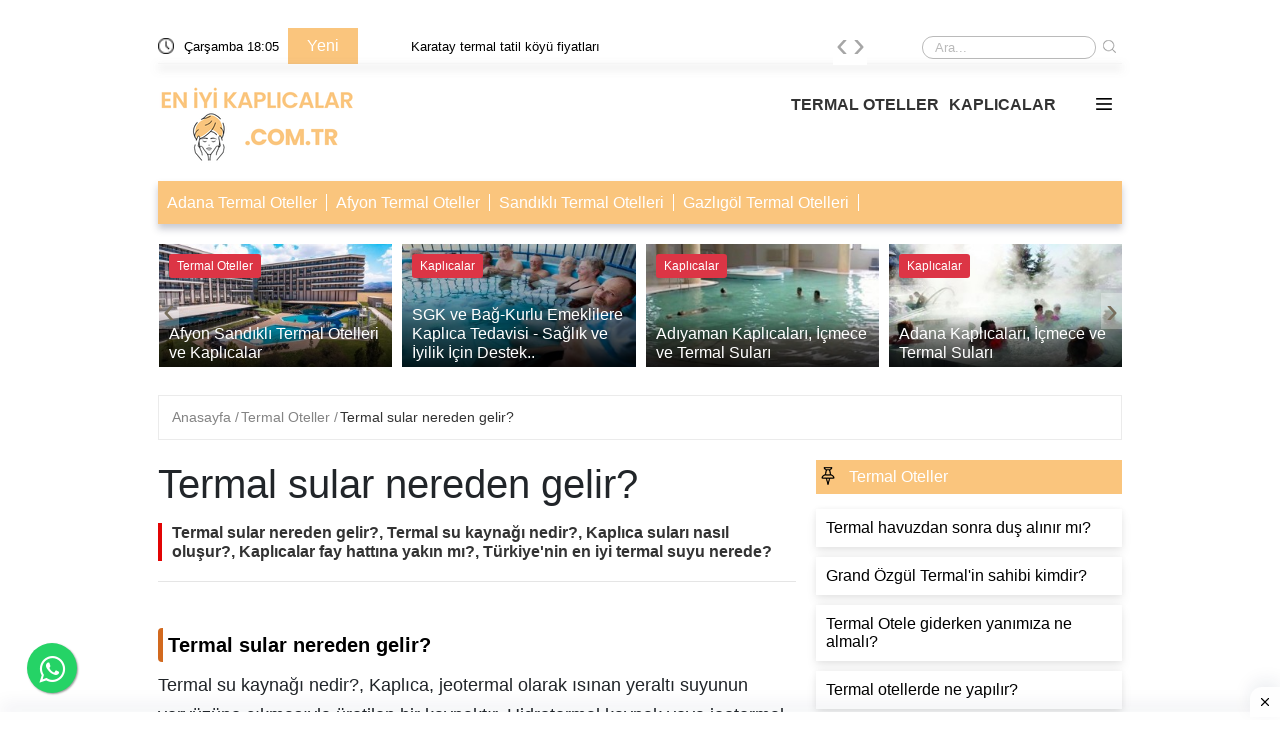

--- FILE ---
content_type: text/html; charset=UTF-8
request_url: https://www.eniyikaplicalar.com.tr/termal-oteller/termal-sular-nereden-gelir
body_size: 10734
content:
<!DOCTYPE html>
<html lang="tr">

<head>
    <meta charset="UTF-8">
    <meta http-equiv="X-UA-Compatible" content="IE=edge">
    <meta name="viewport" content="width=device-width, initial-scale=1.0">
    <title>Termal sular nereden gelir?</title>
    <meta name="description" itemprop="description" content="Termal sular nereden gelir?Termal sular nereden gelir?, Termal su kaynağı nedir?, Kaplıca suları nasıl oluşur?, Kaplıcalar fay hattına yakın mı?, Türkiye'nin en iyi termal suyu nerede?" />
    <meta name="Abstract" content="" />
    <meta name="classification" content="Termal sular nereden gelir?" />
    <meta http-equiv="content-language" content="tr" />
    <meta name="robots" content="all" />
    <meta name="robots" content="index, follow" />
    <meta name="revisit-after" content="7 days" />
    <meta name="country" content="Türkiye" />
    <link rel="canonical" href="https://www.eniyikaplicalar.com.tr/termal-oteller/termal-sular-nereden-gelir" />
    <meta property="og:title" content="Termal sular nereden gelir?" />
    <meta property="og:locale" content="tr_TR" />
    <meta property="og:type" content="website" />
        <meta property="og:image" content="https://www.eniyikaplicalar.com.tr/uploads/images/636x336/default" />
        <meta property="og:description" content="Termal sular nereden gelir?Termal sular nereden gelir?, Termal su kaynağı nedir?, Kaplıca suları nasıl oluşur?, Kaplıcalar fay hattına yakın mı?, Türkiye'nin en iyi termal suyu nerede?" />
    <meta property="og:url" content="https://www.eniyikaplicalar.com.tr/termal-oteller/termal-sular-nereden-gelir" />
    <meta property="og:site_name" content="Termal sular nereden gelir?" />
    <link rel="icon" type="image/png" href="https://eniyikaplicalar.com.tr/uploads/images/favicon1.png">
    <!-- Bootstrap -->
        <link rel="stylesheet" defer href="https://www.eniyikaplicalar.com.tr/assets/css/bootstrap.min.css">

    <!-- Owl Stylesheets -->
    <link rel="stylesheet" async href="https://www.eniyikaplicalar.com.tr/assets/css/owl.carousel.min.css">
    <!-- Theme Style -->
    <link rel="stylesheet" async href="https://www.eniyikaplicalar.com.tr/assets/css/style.css">
    <script>
    if ('serviceWorker' in navigator) {
        window.addEventListener('load', function() {
            navigator.serviceWorker.register('https://www.eniyikaplicalar.com.tr//sw.js?v=5');
        });
    }
    </script>
    <!-- Google tag (gtag.js) -->
<script async src="https://www.googletagmanager.com/gtag/js?id=G-8Q72F7P1GZ"></script>
<script>
  window.dataLayer = window.dataLayer || [];
  function gtag(){dataLayer.push(arguments);}
  gtag('js', new Date());

  gtag('config', 'G-8Q72F7P1GZ');
</script>
<!-- Google tag (gtag.js) -->
<script async src="https://www.googletagmanager.com/gtag/js?id=G-QK4069HFXZ"></script>
<script>
  window.dataLayer = window.dataLayer || [];
  function gtag(){dataLayer.push(arguments);}
  gtag('js', new Date());

  gtag('config', 'G-QK4069HFXZ');
</script>    <style>
    .keywords a {
    float: left;
    padding: 4px 10px;
    border-radius: 5px;
    font-size: 16px;
    color: #333;
    margin-right: 6px;
    margin-bottom: 6px
}

.themeCatInfo{
   font-size: 18px;
    line-height: 28px;
    font-weight: 600;
    color: #505050;
    margin-bottom: 20px;
    padding-left: 10px;
    padding-right: 21px;
    border-left: 4px solid #e20404;
    border-bottom: 2px solid #d3d3d3;
    overflow: visible; /* İçeriğin görünür olmasını sağla */
}
.detail-header-spot {
    font-size: 18px;
    line-height: 28px;
    font-weight: 600;
    color: #505050;
    margin-bottom: 20px;
    padding-left: 10px;
    padding-right: 21px;
    border-left: 4px solid #e20404;
    overflow: visible; /* İçeriğin görünür olmasını sağla */
}
.ayrac{
color: #d3d3d3;

}
.postAdvert {
    padding: 20px;
    border-left: 5px solid #57ff12;
    margin-bottom: 10px;
}
.detail-header-title {
    font-size: 16px;
    font-weight: bold;
    color: #333;
    margin-bottom: 10px;
}

.detail-header-content {
    font-size: 16px;
    line-height: 26px;
    color: #606060;
    margin-bottom: 15px;
    padding-left: 0;
    display: block; /* İçeriğin görünmesini sağla */
    visibility: visible; /* Görünür olmasını sağla */
}


.binom-formula {
            font-size: 1.5em;
            font-weight: bold;
            color: #2c3e50;
            background-color: #ecf0f1;
            padding: 10px;
            border-left: 5px solid #2980b9;
            margin: 20px 0;
            display: inline-block;
        }

.blockquote {
  color: #555;
  border-left: 5px solid #ccc;
  margin: 1.5em 10px;
  padding: 0.5em 10px;
  background-color: #f9f9f9;
}

.ustyazi  a{
    color: #f60;
    border-bottom: 5px solid #cfcfcf;
    font-weight: 700;
}

.productCart {
    width: calc((100% * 1/3) - 7px);
    margin-right: 10px;
}

.generalDetail h6 {
    display: flex;
    padding: 10px 0 10px 5px;
    border-left: 5px solid #b22222;
    background-color: #fbfbfb;
    max-width: 640px;
    box-shadow: rgba(23, 43, 99, 0.3) 0 7px 28px;
    font-weight: 400;
    color: #000 !important;
    border-radius: 4px;
    font-size: 16px;
}

.generalDetail h2 {
     display: flex;
    padding: 5px 0 5px 5px;
    border-left: 5px solid #d2691e;
    font-weight: 600;
    color: #000 !important;
    border-radius: 4px;
    font-size: 20px;
}

.generalDetail h3 {
     display: flex;
    padding: 1px 0 5px 5px;
    border-left: 5px solid #b22222;
    font-weight: 500;
    color: #000 !important;
    border-radius: 20px;
    font-size: 20px;
}
.generalDetail p a {
    color: #f60;
    border-bottom: 5px solid #cfcfcf;
    font-weight: 700;
}

.resimlili {
    display: flex;
    padding: 0px;
}

.card p {
    margin-bottom: 5px;
}

.box {
    background-color: #ff006a;
    color: #fff;
    padding: 10px;
    min-width: 50px;
    text-align: center;
    font-weight: 800;
    display: inline-block;
    max-height: 50px;
}

.title {
    display: block;
    padding: 5px 10px;
}

.title h3 {
    border-bottom: none;
    font-weight: 600;
    font-size: 20px;
}

.footerMenuList>ul>li {
    width: calc(100% * 1/3);
    padding: 0px;
    padding-left: 15px;
}

.catesList ul li,
.catesManset {
    float: left;
    margin-bottom: 10px;
    background: #fff;
    box-shadow: 0 6px 10px rgba(0, 0, 0, .08), 0 0 6px rgba(0, 0, 0, .05);
    transition: .3s transform cubic-bezier(.155, 1.105, .295, 1.12), .3s box-shadow, .3s -webkit-transform cubic-bezier(.155, 1.105, .295, 1.12);
    border: 0;
    padding: 10px;
}

.themeCatTitle {
    font-size: 16px;
    color: #fff;
    font-weight: 100;
}

.cartDesc h3 {
    line-height: 22px
}

.catSliders3 ul li h2,
.catesManset a h3 {
    font-size: 16px;
    color: #fff;
    font-weight: 100;
}

.productCartv2 {
    display: block;
}

.cartDesc,
.cartDescv2 {
    float: left;
    width: 100%;
    padding-bottom: 0;
    padding-left: 2px;
    min-height: 81px;
}

.generalDetail ul li:before {
    margin-top: 11px;
}


.generalDetail h2 {
    border-bottom: none;
}

.generalDetail img {
    max-width: 100%;
    height: 100% !important;
}

.generalDetail ul li {
    padding-bottom: 10px;
}

.report-it a {
    color: #aaa;
    text-decoration: none;
}

.view-url,
.view-url:visited {
    color: #aaa;
    text-decoration: none;
}

a:hover {
    text-decoration: underline;
}

.report-it svg {
    position: relative;
    top: 3px;
    margin-right: 4px;
}

.collapseList ul li:before,
.generalDetail ul li:before {
    content: none;
}

.box {
    background-color: #ff006a;
    color: #fff;
    margin: 10px;
    padding: 9px;
    border-radius: 10px;
    width: 50px;
    text-align: center;
    font-weight: 800;
    display: inline-block;,
}

@media (max-width: 765px) {
.generalDetail {
font-family: system-ui,-apple-system,"Inter",sans-serif;
    font-size: 16px;
    line-height: 1.6em;
    font-weight: 400;
    margin-bottom: 1.5rem;
    word-break: break-word;
}

    .pageLeft p {
        font-family: system-ui, -apple-system, "Inter", sans-serif;
        font-size: 16px;
        line-height: 1.6em;
        font-weight: 400;
        margin-bottom: 1.5rem;
        word-break: break-word;
    }
  .responsive thead {
      visibility: hidden;
      height: 0;
      position: absolute;
  }

  .responsive tr {
      display: block;
      margin-bottom: .625em;
  }

  .responsive td {
      border: 1px solid;
      border-bottom: none;
      display: block;
      font-size: .8em;
  }

  .responsive td::before {
      content: attr(data-label);
      float: left;
      font-weight: bold;
      text-transform: uppercase;
  }

  .responsive td:last-child {
      border-bottom: 1px solid;
  }
  .productCart {
      width: 100%;
  }

  .title h3 {
      border-bottom: none;
      font-weight: 600;
      font-size: 24px;
  }
  .footerMenuList>ul>li {
      width: calc(100% * 1/2);
      padding: 10px 0 10px 10px;
  }

  .generalDetail p a {
      color: #f60;
      font-weight: 700;
  }

  .generalDetail ol li::marker {
      color: #f60;
      font-weight: 700;
  }
}
    </style>
    <style>
    .footerMenuLink {
        background-color: #FAC57D;
    }

    .footerMenuLink ul li a {
        color: #fff;
    }

    .productCart {
        min-height: 262px;
    }

    .cartDesc h3 {
        margin-bottom: 0px;
    }

    .collapseList ul li:before,
    .generalDetail ul li:before {
        margin-top: 10px;
    }
    </style>    <link rel="preconnect" href="https://fonts.googleapis.com">
<link rel="preconnect" href="https://fonts.gstatic.com" crossorigin>
<link href="https://fonts.googleapis.com/css2?family=Kalam&display=swap" rel="stylesheet"></head>
<body leftmargin="0" topmargin="0" marginwidth="0" marginheight="0" style="background-color:transparent" class="jar">
    <section id="header">
        <div class="container">
            <div class="row">
                <div class="col-md-12 col-12">
                    <div class="headerNav">
                        <div class="takvim">
                            <img width="16" height="16" src="https://www.eniyikaplicalar.com.tr/uploads/images/blank.gif" class="lazy"
                                data-src="https://www.eniyikaplicalar.com.tr/assets/img/clock.png" alt="">
                            <span id="tarih"> </span>
                        </div>
                        <div class="slidertextArea">
                            <div class="newTitle" style="background-color: #FAC57D;">
                                Yeni </div>
                            <div class="sliderOwlDesc">
                                <div class="owl-carousel text owl-theme">
                                    <div class="item"><a href="afyon-aforia-termal-otel">Afyon aforia termal otel</a></div><div class="item"><a href="afyon-aforia-termal-otel">Afyon aforia termal otel</a></div><div class="item"><a href="karatay-termal-tatil-koyu-fiyatlari">Karatay termal tatil köyü fiyatları</a></div><div class="item"><a href="karatay-termal-tatil-koyu-fiyatlari">Karatay termal tatil köyü fiyatları</a></div><div class="item"><a href="ayder-kaplica-fiyatlari">Ayder kaplıca fiyatları</a></div><div class="item"><a href="ayder-kaplica-fiyatlari">Ayder kaplıca fiyatları</a></div><div class="item"><a href="kaplica-otelleri-bursa">Kaplıca otelleri bursa</a></div><div class="item"><a href="kaplica-otelleri-bursa">Kaplıca otelleri bursa</a></div><div class="item"><a href="ayas-termal">Ayas termal</a></div>                                </div>
                            </div>
                        </div>
                        <div class="searchArea" itemscope itemtype="https://schema.org/WebSite">
                            <meta itemprop="url" content="https://www.eniyikaplicalar.com.tr/" />
                            <form itemprop="potentialAction" itemscope itemtype="https://schema.org/SearchAction"
                                action="https://www.eniyikaplicalar.com.tr/search-results" method="GET">
                                <meta itemprop="target" content="https://www.eniyikaplicalar.com.tr/search-results/{keyword}" />
                                <input itemprop="query-input" type="search" name="keyword"
                                    placeholder="Ara...">
                                <button type="submit"> <img src="https://www.eniyikaplicalar.com.tr/assets/img/search.png"
                                        alt="Ara..."> </button>
                            </form>
                        </div>
                    </div>
                </div>
                <div class="col-md-12 col-12">
                    <div class="headerMenu">
                        <div class="logo">
                            <a href="https://www.eniyikaplicalar.com.tr/">
                                <img style="max-width: 100%; height: auto; display: block;" width="200" height="70"
                                    src="https://www.eniyikaplicalar.com.tr/uploads/images/blank.gif" class="lazy"
                                    data-src="https://eniyikaplicalar.com.tr/uploads/images/logo3.png" alt="Eniyikaplicalar.com.tr">
                            </a>
                        </div>



                        <div class="menuArea">
                            <ul>
                                <li><a href="https://www.eniyikaplicalar.com.tr/termal-oteller">TERMAL OTELLER</a></li><li><a href="https://www.eniyikaplicalar.com.tr/kaplicalar">KAPLICALAR</a></li><li><a href=""></a></li><li><a class="submenu" style="cursor:pointer"> <img width="16" height="12" src="https://www.eniyikaplicalar.com.tr/assets/img/menu.png" alt="Menü"> </a>
                    <div class="openMenu">
                        <ul><li><a href=""></a></li><li><a href=""></a></li></div></li>                            </ul>
                        </div>
                    </div>
                </div>
                <div class="col-md-12 col-12">
                    <div class="barLinks" style="background-color: #FAC57D;">
                        <ul>
                            <li><a href="https://www.eniyikaplicalar.com.tr/termal-oteller/adana-da-huzuru-kesfedin-termal-oteller-ve-kaplicalar-bd483eed">Adana Termal Oteller</a></li><li><a href="https://www.eniyikaplicalar.com.tr/termal-oteller/afyon-termal-oteller-87fb743b">Afyon Termal Oteller</a></li><li><a href="https://www.eniyikaplicalar.com.tr/termal-oteller/afyon-sandikli-termal-otelleri-ve-kaplicalar-2f33fb20">Sandıklı Termal Otelleri</a></li><li><a href="https://www.eniyikaplicalar.com.tr/termal-oteller/gazligol-termal-otelleri-ve-kaplicalari-67513528">Gazlıgöl Termal Otelleri</a></li>                        </ul>
                    </div>
                </div>
            </div>
        </div>
    </section>
    <section id="mobileHeader" style="margin-bottom: 10px;">
        <div class="mobileContainer">
            <div class="themeMobil">
                <nav class="navbar navbar-expand-lg navbar-light">
                    <div class="logoMobile">
                        <a href="https://www.eniyikaplicalar.com.tr/"> <img src="https://www.eniyikaplicalar.com.tr/uploads/images/blank.gif"
                                width="174" height="38" class="lazy" data-src="https://eniyikaplicalar.com.tr/uploads/images/logo3.png"
                                alt="Eniyikaplicalar.com.tr"> </a>
                    </div>
                    <form action="https://www.eniyikaplicalar.com.tr/search-results" method="GET">
                        <div class="searchMobile">
                            <div class="searchIcon"> <img width="16" height="16"
                                    src="https://www.eniyikaplicalar.com.tr/uploads/images/blank.gif" class="lazy"
                                    data-src="https://www.eniyikaplicalar.com.tr/assets/img/research.png" alt=""></div>
                            <div class="searchArea">
                                <input type="search" name="keyword" placeholder="Ara...">
                                <button type="submit"> <img src="https://www.eniyikaplicalar.com.tr/assets/img/search.png" alt="">
                                </button>
                            </div>
                        </div>
                    </form>
                    <div id="mySidenav" class="sidenav">
                        <div class="canvaside">
                            <div><img width="174" height="38" src="https://www.eniyikaplicalar.com.tr/uploads/images/blank.gif"
                                    class="lazy" data-src="https://eniyikaplicalar.com.tr/uploads/images/logo3.png" alt="Eniyikaplicalar.com.tr"> <a
                                    class="closebtn" href="javascript:void(0)" onclick="closeNav()">&times;</a></div>

                            <a href="https://www.eniyikaplicalar.com.tr/termal-oteller">TERMAL OTELLER</a><a href="https://www.eniyikaplicalar.com.tr/kaplicalar">KAPLICALAR</a><a href=""></a><a href=""></a><a href=""></a>                        </div>
                    </div>
                    <span style="font-size:30px;cursor:pointer" onclick="openNav()">&#9776;</span>
                </nav>
            </div>
        </div>
        <div class="barLinks" style="background-color: #FAC57D;">
            <ul>
                <li><a href="https://www.eniyikaplicalar.com.tr/termal-oteller/adana-da-huzuru-kesfedin-termal-oteller-ve-kaplicalar-bd483eed">Adana Termal Oteller</a></li><li><a href="https://www.eniyikaplicalar.com.tr/termal-oteller/afyon-termal-oteller-87fb743b">Afyon Termal Oteller</a></li><li><a href="https://www.eniyikaplicalar.com.tr/termal-oteller/afyon-sandikli-termal-otelleri-ve-kaplicalar-2f33fb20">Sandıklı Termal Otelleri</a></li><li><a href="https://www.eniyikaplicalar.com.tr/termal-oteller/gazligol-termal-otelleri-ve-kaplicalari-67513528">Gazlıgöl Termal Otelleri</a></li>            </ul>

        </div>
    </section><div class="mobil mb-2 mt-5">
    </div>
<section id="kategoriSlider">
    <div class="container">
        <div class="row">
            <div class="col-md-12 col-12">
                <div class="catSliders">
                    <ul class="owl-carousel owl-theme">
                        <li> <a href="https://eniyikaplicalar.com.tr/termal-oteller/afyon-sandikli-termal-otelleri-ve-kaplicalar-2f33fb20"> <img   src="https://eniyikaplicalar.com.tr/uploads/images/blank.gif" class="lazy" data-src="https://eniyikaplicalar.com.tr/uploads/images/303x160/afyon-sandikli-termal-otelleri-ve-kaplicalar-2f33fb20.webp" alt=""> <span class="modala" style="background: #dc3545;"> Termal Oteller </span>
            <h2>Afyon Sandıklı Termal Otelleri ve Kaplıcalar</h2>
        </a> </li><li> <a href="https://eniyikaplicalar.com.tr/kaplicalar/sgk-ve-bag-kurlu-emeklilere-kaplica-tedavisi---saglik-ve-iyilik-icin-destek-c48a782e"> <img   src="https://eniyikaplicalar.com.tr/uploads/images/blank.gif" class="lazy" data-src="https://eniyikaplicalar.com.tr/uploads/images/303x160/sgk-ve-bag-kurlu-emeklilere-kaplica-tedavisi---saglik-ve-iyilik-icin-destek-c48a782e.webp" alt=""> <span class="modala" style="background: #dc3545;"> Kaplıcalar </span>
            <h2>SGK ve Bağ-Kurlu Emeklilere Kaplıca Tedavisi - Sağlık ve İyilik İçin Destek..</h2>
        </a> </li><li> <a href="https://eniyikaplicalar.com.tr/kaplicalar/adiyaman-kaplicalari-icmece-ve-termal-sulari-98d929f3"> <img   src="https://eniyikaplicalar.com.tr/uploads/images/blank.gif" class="lazy" data-src="https://eniyikaplicalar.com.tr/uploads/images/303x160/adiyaman-kaplicalari-icmece-ve-termal-sulari-98d929f3.webp" alt=""> <span class="modala" style="background: #dc3545;"> Kaplıcalar </span>
            <h2>Adıyaman Kaplıcaları, İçmece ve Termal Suları</h2>
        </a> </li><li> <a href="https://eniyikaplicalar.com.tr/kaplicalar/adana-kaplicalari-icmece-ve-termal-sular-a5d7c78b"> <img   src="https://eniyikaplicalar.com.tr/uploads/images/blank.gif" class="lazy" data-src="https://eniyikaplicalar.com.tr/uploads/images/303x160/adana-kaplicalari-ve-termal-sular-a5d7c78b.webp" alt=""> <span class="modala" style="background: #dc3545;"> Kaplıcalar </span>
            <h2>Adana Kaplıcaları, İçmece ve Termal Suları</h2>
        </a> </li><li> <a href="https://eniyikaplicalar.com.tr/blog/adetliyken-kaplicaya-gidilir-mi-uzmanlardan-bilgi-ve-oneriler-0806ff00"> <img   src="https://eniyikaplicalar.com.tr/uploads/images/blank.gif" class="lazy" data-src="https://eniyikaplicalar.com.tr/uploads/images/303x160/adetliyken-kaplicaya-gidilir-mi-uzmanlardan-bilgi-ve-oneriler-0806ff00.webp" alt=""> <span class="modala" style="background: #dc3545;"> Blog </span>
            <h2>Adetliyken Kaplıcaya Gidilir mi? Uzmanlardan Bilgi ve Öneriler</h2>
        </a> </li><li> <a href="https://eniyikaplicalar.com.tr/blog/1-2-yas-bebekler-kaplicaya-girer-mi-iste-bilmeniz-gerekenler-ca0c27ff"> <img   src="https://eniyikaplicalar.com.tr/uploads/images/blank.gif" class="lazy" data-src="https://eniyikaplicalar.com.tr/uploads/images/303x160/1-2-yas-bebekler-kaplicaya-girer-mi-iste-bilmeniz-gerekenler-ca0c27ff.webp" alt=""> <span class="modala" style="background: #dc3545;"> Blog </span>
            <h2>1-2 Yaş Bebekler Kaplıcaya Girer mi? İşte Bilmeniz Gerekenler</h2>
        </a> </li><li> <a href="https://eniyikaplicalar.com.tr/termal-oteller/afyon-termal-oteller-87fb743b"> <img   src="https://eniyikaplicalar.com.tr/uploads/images/blank.gif" class="lazy" data-src="https://eniyikaplicalar.com.tr/uploads/images/303x160/afyon-termal-oteller-87fb743b.webp" alt=""> <span class="modala" style="background: #dc3545;"> Termal Oteller </span>
            <h2>Afyon Termal Oteller ve Kaplıcalar</h2>
        </a> </li><li> <a href="https://eniyikaplicalar.com.tr/termal-oteller/adana-da-huzuru-kesfedin-termal-oteller-ve-kaplicalar-bd483eed"> <img   src="https://eniyikaplicalar.com.tr/uploads/images/blank.gif" class="lazy" data-src="https://eniyikaplicalar.com.tr/uploads/images/303x160/adana-da-huzuru-kesfedin-termal-oteller-ve-kaplicalar-bd483eed.webp" alt=""> <span class="modala" style="background: #dc3545;"> Termal Oteller </span>
            <h2>Adana'da Huzuru Keşfedin: Termal Oteller ve Kaplıcalar</h2>
        </a> </li><li> <a href="https://eniyikaplicalar.com.tr/termal-oteller/gazligol-termal-otelleri-ve-kaplicalari-67513528"> <img   src="https://eniyikaplicalar.com.tr/uploads/images/blank.gif" class="lazy" data-src="https://eniyikaplicalar.com.tr/uploads/images/303x160/gazligol-termal-otelleri-ve-kaplicalari-67513528.webp" alt=""> <span class="modala" style="background: #dc3545;"> Termal Oteller </span>
            <h2>Gazlıgöl Termal Otelleri ve Kaplıcaları</h2>
        </a> </li>                    </ul>
                </div>
            </div>
        </div>
    </div>
</section><div style="clear: both;"></div>
<section id="reklamaliani">
    <div class="container">
        <div class="row">
            <div class="col-md-12 col-12">
                <div class="masaustu mb-2 mt-2">
                                    </div>

            </div>
        </div>
    </div>
</section>
<script type="application/ld+json">
{
    "@context": "https://schema.org",
    "@type": "NewsArticle",
    "url": "https://www.eniyikaplicalar.com.tr/termal-oteller/termal-sular-nereden-gelir",
    "publisher": {
        "@type": "Organization",
        "name": "Eniyikaplicalar.com.tr",
        "logo": "https://eniyikaplicalar.com.tr/uploads/images/logo3.png"
    },
    "headline": "Termal sular nereden gelir?",
    "mainEntityOfPage": "https://www.eniyikaplicalar.com.tr/termal-oteller/termal-sular-nereden-gelir",
    "articleBody": "Termal sular nereden gelir?, Termal su kaynağı nedir?, Kaplıca suları nasıl oluşur?, Kaplıcalar fay hattına yakın mı?, Türkiye'nin en iyi termal suyu nerede?",
    "image": [
        "https://www.eniyikaplicalar.com.tr/uploads/images/636x336/default"
    ],
    "datePublished": "2024-06-30T05:05:21+03:00",
    "dateModified": "2024-07-14T17:30:15+03:00"
}
</script>
<script type="application/ld+json">
{
    "@context": "https://schema.org",
    "@type": "BreadcrumbList",
    "itemListElement": [{
        "@type": "ListItem",
        "position": 1,
        "name": "Anasayfa",
        "item": "https://www.eniyikaplicalar.com.tr/"
    }, {
        "@type": "ListItem",
        "position": 2,
        "name": "Termal Oteller",
        "item": "https://www.eniyikaplicalar.com.tr/termal-oteller"
    }, {
        "@type": "ListItem",
        "position": 3,
        "name": "Termal sular nereden gelir?"
    }]
}
</script>
<script type='application/ld+json' class='reviews-schema'>
{
    "@context": "http://schema.org",
    "@type": "Product",
    "name": "EmbedReviews",
    "aggregateRating": {
        "@type": "AggregateRating",
        "ratingValue": "5",
        "reviewCount": "7"
    }
}
</script>
<section id="breadcrump">
    <div class="container">
        <div class="row">
            <div class="col-md-12">
                <div class="breadcrump">
                    <ul>
                        <li> <a href="https://www.eniyikaplicalar.com.tr/"> Anasayfa </a> </li>
                        <li> <a href="https://www.eniyikaplicalar.com.tr/termal-oteller"> Termal Oteller </a>
                        </li>
                        <li> <a href="https://www.eniyikaplicalar.com.tr/termal-oteller/termal-sular-nereden-gelir">Termal sular nereden gelir?</a>
                        </li>
                        
                    </ul>
                </div>
            </div>
        </div>
    </div>
</section>
<section id="colPage">
    <div class="container">
        <div class="row">
            <div class="col-md-12">
                <div class="pageLeft">
                    <div class="burcDetail">
                        <div class="detailDescrtiption">
                            <h1>
                                Termal sular nereden gelir?                            </h1>


</div>

            
                         
                                 <div class="detail-header-spot">
                                <p  class="detail-header-content">
                                 <h2 class="detail-header-title">Termal sular nereden gelir?, Termal su kaynağı nedir?, Kaplıca suları nasıl oluşur?, Kaplıcalar fay hattına yakın mı?, Türkiye'nin en iyi termal suyu nerede?</h2>
                               
                                </p>
                                </div>
                            <hr class="ayrac">
                            <div class="detailImg mb10">
                                                            </div>
                                                                       
                              <div>
      </div>
                        <div class="masaustu mb-2 mt-2">
                                                    </div>
                        <div class="mobile mb-2 mt-2">
                                                    </div>
      
                    <div class="generalDetail"><p><h2>Termal sular nereden gelir? </h2>Termal su kaynağı nedir?, Kaplıca, jeotermal olarak ısınan yeraltı suyunun yeryüzüne çıkmasıyla üretilen bir kaynaktır. Hidrotermal kaynak veya jeotermal kaynak olarak da bildiğimiz kaplıcalar, aklımıza hamam görünümündeki tesisleri de getirir. <br><br><h2>Termal su kaynağı nedir? </h2>Termal su kaynağı nedir?, <span class="hgKElc">Kaplıca, <b style="color:black;">jeotermal olarak ısınan yeraltı suyunun yeryüzüne çıkmasıyla üretilen bir kaynaktır</b>. Hidrotermal kaynak veya jeotermal kaynak olarak da bildiğimiz kaplıcalar, aklımıza hamam görünümündeki tesisleri de getirir.</span><br> <br> <h2>Kaplıca suları nasıl oluşur? </h2>Kaplıca suları nasıl oluşur?, <span class="hgKElc">Termal sular, <b style="color:black;">yer altından yeryüzüne çıkan yüksek mineral oranına ve yüksek sıcaklığa sahip sulardır</b>. Bu sular ile diğer kaynak sularının arasındaki temel fark, termal suların yüksek sıcaklık seviyesidir. Yüzlerce hatta binlerce yıldır kullanılmakta olan termal suların birçok farklı kültürde önemli bir yeri vardır.</span><br> <br> <h2>Kaplıcalar fay hattına yakın mı? </h2>Kaplıcalar fay hattına yakın mı?, <span class="hgKElc">Termal <b style="color:black;">sular</b> çatlaklardan sızan yerüstü sularının, yolu üzerindeki mineralleri eriterek derinlerdeki ısınmış katmanlara ulaştığı ve buradaki sıcaklığın etkisiyle buharlaşıp yoğunlaşarak yeryüzüne geri dönmesiyle <b style="color:black;">oluşur</b>. Artık doktorlar hastalarını ilaç tedavisinden ziyade doğal tedavi yöntemlerine yönlendirmektedir.</span><br> <br> <h2>Türkiye'nin en iyi termal suyu nerede? </h2>Türkiye'nin en iyi termal suyu nerede?, <span class="hgKElc">Türkiye'de termal su kaynaklarının dağılışı ile <b style="color:black;">fay hatları arasında çok uyumlu bir ilişki olduğu görülür</b> (Şekil 1). Bu durum özellikle ana fay kuşaklarının geçtiği zonlarda termal kaynaklarının yoğunlaşmasını da beraberinde getirmiştir.</span><br> <br> <h2>Termal su nereden gelir? </h2>Termal su nereden gelir?, <span class="hgKElc">1. <b style="color:black;">Sandıklı Kaplıcaları, Afyonkarahisar</b>. Türkiye'deki kaplıcalar denince akla ilk termal başkenti olan Afyonkarahisar gelir. Sandıklı kaplıcaları da yüksek kükürt oranına sahip sularıyla şifa bekleyenlerin yardımcısı olur.</span><br> <br> <h2>Yer altındaki sıcak su nasıl oluşur? </h2>Yer altındaki sıcak su nasıl oluşur?, <span class="hgKElc">Hidrotermal kaynak veya jeotermal kaynak olarak da bildiğimiz kaplıcalar, aklımıza hamam görünümündeki tesisleri de getirir. Kaplıcalardan çıkan termal su, <b style="color:black;">sığ magma kütleleri (erimiş kayalar) ve yer kabuğunun derinliklerindeki sıcak kayalardan faylar yoluyla gelen sirkülasyonla ısınır</b>.</span><br> <br> <h2>Termal su kaç metreden çıkar? </h2>Termal su kaç metreden çıkar?, <span class="hgKElc"><b style="color:black;">Yer altı</b> kabuğunda bulunan magmaya yakın katmanlardaki <b style="color:black;">sular</b>, milyonlarca yıl önce meydana gelen tektonik hareketler sonucunda, toprak altında oluşan çatlaklar sayesinde, kendi sıcaklığının da etkisiyle, yüzeye doğru olan parçaları eritip buharlaşarak yeryüzüne ulaşırlar. Yüzeye ulaştıklarında da halen sıcaktır.</span><br> <br> <h2>Kaplıca suyu kime iyi gelmez? </h2>Kaplıca suyu kime iyi gelmez?, <span class="hgKElc"><b style="color:black;">Genellikle 2 bin metrelerden çıkan jeotermal sular, arazinin yapısına göre 20 bin metreye kadar ulaşabilmektedir</b>.</span><br> <br> <h2>Termal sular doğal mı? </h2>Termal sular doğal mı?, <span class="hgKElc">Kaplıcalar özellikle kalp-damar, tansiyon, iltihaplı romatizma gibi kronik hastalığı olanlar, kanser, hamileler organ yetmezliği olan hastalar, kalp krizi geçirenler, kan sulandırıcı kullananlar ve obezler için tehlikelidir.</span><br> <br> <h2>Türkiye'de deprem olmayan yer neresi? </h2>Türkiye'de deprem olmayan yer neresi?, <span class="hgKElc">Termal sular <b style="color:black;">yeraltı kaynaklarından gelen, doğal yollarla ısınmış olan şifalı sulardır</b>. Her termal suyun bulunduğu bölgeye göre sağladığı faydalar değişir. Çünkü termal suların şifalı olmasını sağlayan mineraller suyun bulunduğu bölgedeki kayalardan gelir.</span><br> <br> </p></div>                    </div> 
                <div>
 
</div>
      <div class="keywords">
                                            </div>
     
                    <div class="masaustu mb-2 mt-2">
                                            </div>
                    <div class="mobile mb-2 mt-2">
                                            </div>
                    
              
                    <div class="benzerIcerikler">
                        <span>
                      Diğer <a href="https://www.eniyikaplicalar.com.tr/termal-oteller">Termal Oteller</a> Yazıları 
                        </span>
                        <style>
                        .catesList .row {
    display: grid; /* Grid yapısını kullanıyoruz */
    grid-template-columns: repeat(auto-fill, minmax(250px, 1fr)); /* Her sütun en az 250px genişlik olacak, ekran genişliğine göre sayısı ayarlanacak */
    grid-gap: 20px; /* Sütunlar arası boşluk */
}

.catesList .col {
    background-color: #f9f9f9; /* Arkaplan rengi */
    padding: 5px;
    border-radius: 8px; /* Hafif köşe yuvarlama */
    box-shadow: 0 2px 5px rgba(0, 0, 0, 0.1); /* Hafif gölge */
}

.catesList .post-title {
    font-size: 18px;
    margin: 0 0 10px 0;
}

.catesList .post-title a {
    text-decoration: none;
    color: #333;
    transition: color 0.3s ease;
}

.catesList .post-title a:hover {
    color: #ff9800;
}
.keywords a {
    background: none!important;
}


                        </style>
                        
                        
                        
      <div class="catesList">
    <div class="keywords" style="margin-top: 10px;">
        <div class="row">
                            <div class="col">
                    <h3 class="post-title">
                        <a href="https://www.eniyikaplicalar.com.tr/termal-oteller/termal-sular-nerede-bulunur">
                            Termal sular nerede bulunur?                        </a>
                    </h3>
                </div>
                            <div class="col">
                    <h3 class="post-title">
                        <a href="https://www.eniyikaplicalar.com.tr/termal-oteller/termal-sular-nelere-iyi-gelir">
                            Termal sular nelere iyi gelir?                        </a>
                    </h3>
                </div>
                            <div class="col">
                    <h3 class="post-title">
                        <a href="https://www.eniyikaplicalar.com.tr/termal-oteller/termal-sular-nelerdir">
                            Termal sular nelerdir?                        </a>
                    </h3>
                </div>
                            <div class="col">
                    <h3 class="post-title">
                        <a href="https://www.eniyikaplicalar.com.tr/termal-oteller/termal-sular-neden-sifali">
                            Termal sular neden Şifalı?                        </a>
                    </h3>
                </div>
                            <div class="col">
                    <h3 class="post-title">
                        <a href="https://www.eniyikaplicalar.com.tr/termal-oteller/termal-sular-neden-sicak">
                            Termal sular neden sıcak?                        </a>
                    </h3>
                </div>
                            <div class="col">
                    <h3 class="post-title">
                        <a href="https://www.eniyikaplicalar.com.tr/termal-oteller/termal-sular-ne-ise-yarar">
                            Termal sular ne ise yarar?                        </a>
                    </h3>
                </div>
                            <div class="col">
                    <h3 class="post-title">
                        <a href="https://www.eniyikaplicalar.com.tr/termal-oteller/termal-sular-nasil-isinir">
                            Termal sular nasıl ısınır?                        </a>
                    </h3>
                </div>
                            <div class="col">
                    <h3 class="post-title">
                        <a href="https://www.eniyikaplicalar.com.tr/termal-oteller/termal-sular-kac-derecedir">
                            Termal sular kaç derecedir?                        </a>
                    </h3>
                </div>
                            <div class="col">
                    <h3 class="post-title">
                        <a href="https://www.eniyikaplicalar.com.tr/termal-oteller/termal-sular-kac-derece-olur">
                            Termal sular kaç derece olur?                        </a>
                    </h3>
                </div>
                            <div class="col">
                    <h3 class="post-title">
                        <a href="https://www.eniyikaplicalar.com.tr/termal-oteller/termal-sular-hangi-sehirlerde-var">
                            Termal sular hangi şehirlerde var?                        </a>
                    </h3>
                </div>
                                        <div class="col">
                    <h3 class="post-title">
                        <a href="https://www.eniyikaplicalar.com.tr/termal-oteller/termal-sulara-kimler-giremez">
                            Termal sulara kimler giremez?                        </a>
                    </h3>
                </div>
                            <div class="col">
                    <h3 class="post-title">
                        <a href="https://www.eniyikaplicalar.com.tr/termal-oteller/termal-sularda-ne-var">
                            Termal sularda ne var?                        </a>
                    </h3>
                </div>
                            <div class="col">
                    <h3 class="post-title">
                        <a href="https://www.eniyikaplicalar.com.tr/termal-oteller/termal-suya-ac-mi-gidilir-tok-mu">
                            Termal suya aç mı gidilir tok mu?                        </a>
                    </h3>
                </div>
                            <div class="col">
                    <h3 class="post-title">
                        <a href="https://www.eniyikaplicalar.com.tr/termal-oteller/termal-suya-bas-sokulur-mu">
                            Termal suya baş sokulur mu?                        </a>
                    </h3>
                </div>
                            <div class="col">
                    <h3 class="post-title">
                        <a href="https://www.eniyikaplicalar.com.tr/termal-oteller/termal-suya-giderken-ne-giyilir">
                            Termal suya giderken ne giyilir?                        </a>
                    </h3>
                </div>
                            <div class="col">
                    <h3 class="post-title">
                        <a href="https://www.eniyikaplicalar.com.tr/termal-oteller/termal-suya-girdikten-sonra-dus-alinir-mi">
                            Termal suya girdikten sonra duş alınır mı?                        </a>
                    </h3>
                </div>
                            <div class="col">
                    <h3 class="post-title">
                        <a href="https://www.eniyikaplicalar.com.tr/termal-oteller/termal-suya-girdikten-sonra-ne-yapilmali">
                            Termal suya girdikten sonra ne yapılmalı?                        </a>
                    </h3>
                </div>
                            <div class="col">
                    <h3 class="post-title">
                        <a href="https://www.eniyikaplicalar.com.tr/termal-oteller/termal-suya-girerken-ne-giyilir">
                            Termal suya girerken ne giyilir?                        </a>
                    </h3>
                </div>
                            <div class="col">
                    <h3 class="post-title">
                        <a href="https://www.eniyikaplicalar.com.tr/termal-oteller/termal-suya-gunde-kac-kere-girilir">
                            Termal suya günde kaç kere girilir?                        </a>
                    </h3>
                </div>
                            <div class="col">
                    <h3 class="post-title">
                        <a href="https://www.eniyikaplicalar.com.tr/termal-oteller/termal-suya-gunde-kac-kez-girilir">
                            Termal suya günde kaç kez girilir?                        </a>
                    </h3>
                </div>
                    </div>
    </div>
</div>

                    </div>
                         
         
                    <div class="masaustu mb-2 mt-2">
                                            </div>
                    <div class="mobile mb-2 mt-2">
                                            </div>
                                               </div>
                
                <style>
    .catesList a {
    display: flex; /* Flexbox kullanarak resim ve açıklamayı yan yana diz */
    align-items: center; /* Dikey hizalamayı ortalar */
    text-decoration: none; /* Link alt çizgilerini kaldır */
    color: #333; /* Yazı rengi */
}

.catesImg {
    flex-shrink: 0; /* Resmin boyutunu sabit tut */
    width: 100px; /* Resim genişliği */
    height: 60px; /* Resim yüksekliği */
    margin-right: 10px; /* Resim ile açıklama arasında boşluk bırak */
}

.catesDesc {
    flex-grow: 1; /* Açıklama kalan alana yayılsın */
    margin: 0;
    padding: 0;
}

.catesList img {
    max-width: 100%; /* Resimlerin taşmasını engelle */
    height: auto; /* Resim oranını koru */
}

</style>

<div class="sideRight">
    <div class="catOutline">
        <div class="themeCatTitle" style="padding: 5px;background-color:#FAC57D;">
            <img src="https://www.eniyikaplicalar.com.tr/assets/img/pin.png" alt="">
                            <span class="kategoriTitle" style="color:#fff">
                    Termal Oteller                </span>
                    </div>
        <div class="prodCartKapsar">
            <div class="catesList">
                <ul>
                                        <li>
                        <a href="https://www.eniyikaplicalar.com.tr/termal-oteller/termal-havuzdan-sonra-dus-alinir-mi">
                                                        <div class="catesDesc">
                                <p>Termal havuzdan sonra duş alınır mı?</p>
                            </div>
                        </a>
                    </li>
                                        <li>
                        <a href="https://www.eniyikaplicalar.com.tr/termal-oteller/grand-ozgul-termal-in-sahibi-kimdir">
                                                        <div class="catesDesc">
                                <p>Grand Özgül Termal'in sahibi kimdir?</p>
                            </div>
                        </a>
                    </li>
                                        <li>
                        <a href="https://www.eniyikaplicalar.com.tr/termal-oteller/termal-otele-giderken-yanimiza-ne-almali">
                                                        <div class="catesDesc">
                                <p>Termal Otele giderken yanımıza ne almalı?</p>
                            </div>
                        </a>
                    </li>
                                        <li>
                        <a href="https://www.eniyikaplicalar.com.tr/termal-oteller/termal-otellerde-ne-yapilir">
                                                        <div class="catesDesc">
                                <p>Termal otellerde ne yapılır?</p>
                            </div>
                        </a>
                    </li>
                                        <li>
                        <a href="https://www.eniyikaplicalar.com.tr/termal-oteller/kukurtlu-termal-su-icilir-mi">
                                                        <div class="catesDesc">
                                <p>Kükürtlü termal su içilir mi?</p>
                            </div>
                        </a>
                    </li>
                                        <li>
                        <a href="https://www.eniyikaplicalar.com.tr/termal-oteller/termal-korse-kac-saat-kullanilir">
                                                        <div class="catesDesc">
                                <p>Termal korse kaç saat kullanılır?</p>
                            </div>
                        </a>
                    </li>
                                        <li>
                        <a href="https://www.eniyikaplicalar.com.tr/termal-oteller/termal-tatil-ne-demek">
                                                        <div class="catesDesc">
                                <p>Termal tatil ne demek?</p>
                            </div>
                        </a>
                    </li>
                                        <li>
                        <a href="https://www.eniyikaplicalar.com.tr/termal-oteller/termal-camur-ne-ise-yarar">
                                                        <div class="catesDesc">
                                <p>Termal Çamur ne işe yarar?</p>
                            </div>
                        </a>
                    </li>
                                        <li>
                        <a href="https://www.eniyikaplicalar.com.tr/termal-oteller/balcova-jeotermal-ne-zaman">
                                                        <div class="catesDesc">
                                <p>Balçova jeotermal ne zaman?</p>
                            </div>
                        </a>
                    </li>
                                        <li>
                        <a href="https://www.eniyikaplicalar.com.tr/termal-oteller/termal-fitiga-iyi-gelir-mi">
                                                        <div class="catesDesc">
                                <p>Termal fıtığa iyi gelir mi?</p>
                            </div>
                        </a>
                    </li>
                                    </ul>
            </div>
        </div>
    </div>

    <div class="masaustu mb-2 mt-2">
            </div>
</div>            </div>
        </div>
    </div>
</section>


<section id="footerBar">
    <div class="container">
        <div class="row">
            <div class="col-md-12">
                <div class="ftbar" style="background-color: #FAC57D;">
                    <div class="ftlogo"> <img width="148" height="33" src="https://eniyikaplicalar.com.tr/uploads/images/blank.gif"
                            class="lazy" data-src="https://eniyikaplicalar.com.tr/uploads/images/footerlogo2.png" alt=""> </div>
                    <div class="socialMedia">
                        <ul>
                            <li> <a href=""> <img width="16" height="16"
                                        src="https://eniyikaplicalar.com.tr/uploads/images/blank.gif" class="lazy"
                                        data-src="https://eniyikaplicalar.com.tr/assets/img/face.png" alt=""> </a> </li>
                            <li> <a href=""> <img width="16" height="16"
                                        src="https://eniyikaplicalar.com.tr/uploads/images/blank.gif" class="lazy"
                                        data-src="https://eniyikaplicalar.com.tr/assets/img/tw.png" alt=""> </a> </li>
                            <li> <a href=""> <img width="16" height="16"
                                        src="https://eniyikaplicalar.com.tr/uploads/images/blank.gif" class="lazy"
                                        data-src="https://eniyikaplicalar.com.tr/assets/img/yt.png" alt=""> </a> </li>
                            <li> <a href=""> <img width="16" height="16"
                                        src="https://eniyikaplicalar.com.tr/uploads/images/blank.gif" class="lazy"
                                        data-src="https://eniyikaplicalar.com.tr/assets/img/pint.png" alt=""> </a> </li>
                            <li> <a href=""> <img width="16" height="16"
                                        src="https://eniyikaplicalar.com.tr/uploads/images/blank.gif" class="lazy"
                                        data-src="https://eniyikaplicalar.com.tr/assets/img/tumb.png" alt=""> </a> </li>
                        </ul>
                    </div>
                    <div class="ftbarLink">
                        <ul>
                            <li> <a href="https://eniyikaplicalar.com.tr/gizlilik-politikasi">Gizlilik Politikası                                </a> </li>
                            <li> <a
                                    href="https://eniyikaplicalar.com.tr/kullanici-sozlesmesi">Kullanıcı Sözleşmesi</a>
                            </li>
                            <li> <a
                                    href="https://eniyikaplicalar.com.tr/teklif-haklari-ve-alinti">Teklif Hakları ve Alıntı</a>
                            </li>
                            <li> <a
                                    href="https://eniyikaplicalar.com.tr/bize-ulasin">Bize Ulaşın</a>
                            </li>
                        </ul>
                    </div>
                </div>
                <div class="footerMenuList">
                    <ul>
                        <li><ul><li><h3><a href=""></a></h3></li><li><h3><a href="https://cumahutbesi.org.tr">Cuma Hutbesi</a></h3></li><li><h3><a href=""></a></h3></li><li><h3><a href=""></a></h3></li><li><h3><a href=""></a></h3></li><li><h3><a href=""></a></h3></li></ul></li><li><ul><li><h3><a href=""></a></h3></li><li><h3><a href=""></a></h3></li><li><h3><a href=""></a></h3></li><li><h3><a href=""></a></h3></li><li><h3><a href=""></a></h3></li><li><h3><a href=""></a></h3></li></ul></li><li><ul><li><h3><a href=""></a></h3></li><li><h3><a href=""></a></h3></li><li><h3><a href=""></a></h3></li><li><h3><a href=""></a></h3></li><li><h3><a href=""></a></h3></li><li><h3><a href=""></a></h3></li></ul></li><li><ul><li><h3><a href=""></a></h3></li><li><h3><a href=""></a></h3></li><li><h3><a href=""></a></h3></li><li><h3><a href=""></a></h3></li><li><h3><a href=""></a></h3></li><li><h3><a href=""></a></h3></li></ul></li><li><ul><li><h3><a href=""></a></h3></li><li><h3><a href=""></a></h3></li><li><h3><a href=""></a></h3></li><li><h3><a href=""></a></h3></li><li><h3><a href=""></a></h3></li><li><h3><a href=""></a></h3></li></ul></li><li><ul><li><h3><a href=""></a></h3></li><li><h3><a href=""></a></h3></li><li><h3><a href=""></a></h3></li><li><h3><a href=""></a></h3></li><li><h3><a href=""></a></h3></li><li><h3><a href=""></a></h3></li></ul></li><li><ul><li><h3><a href=""></a></h3></li>                    </ul>
                </div>
            </div>
        </div>
    </div>
</section>
<section id="footer" class="homepage">
    <div class="container">
        <div class="row">
            <div class="col-md-12">
                <div class="themeCatTitle bgdark" style="background-color: #FAC57D;">
                    <img style="float: left;" width="22" height="22" src="https://eniyikaplicalar.com.tr/uploads/images/blank.gif"
                        class="lazy" data-src="https://eniyikaplicalar.com.tr/assets/img/list.png" alt="">
                    <h3 style="font-size: 20px;" style="color:#fff">
                        SON BAŞLIKLAR                    </h3>
                </div>
                <div class="footerMenuLink">
                    <ul>
                        <li><h6><a href="https://eniyikaplicalar.com.tr/afyon-aforia-termal-otel">Afyon aforia termal otel</a></h6></li><li><h6><a href="https://eniyikaplicalar.com.tr/karatay-termal-tatil-koyu-fiyatlari">Karatay termal tatil köyü fiyatları</a></h6></li><li><h6><a href="https://eniyikaplicalar.com.tr/ayder-kaplica-fiyatlari">Ayder kaplıca fiyatları</a></h6></li><li><h6><a href="https://eniyikaplicalar.com.tr/kaplica-otelleri-bursa">Kaplıca otelleri bursa</a></h6></li><li><h6><a href="https://eniyikaplicalar.com.tr/ayas-termal">Ayas termal</a></h6></li><li><h6><a href="https://eniyikaplicalar.com.tr/ihlas-kuzuluk-kaplica-evleri-gunluk-kiralik">İhlas kuzuluk kaplıca evleri günlük kiralık</a></h6></li><li><h6><a href="https://eniyikaplicalar.com.tr/balikesir-altinoluk-termal-kaplicalari">Balıkesir altınoluk termal kaplıcaları</a></h6></li><li><h6><a href="https://eniyikaplicalar.com.tr/agri-kaplicalari">Ağrı kaplıcaları</a></h6></li><li><h6><a href="https://eniyikaplicalar.com.tr/aile-kaplicalari">Aile kaplıcaları</a></h6></li><li><h6><a href="https://eniyikaplicalar.com.tr/hattusa-termal-tesisleri">Hattuşa termal tesisleri</a></h6></li><li><h6><a href="https://eniyikaplicalar.com.tr/hattusa-termal-otel">Hattuşa termal otel</a></h6></li><li><h6><a href="https://eniyikaplicalar.com.tr/hattusa-termal-samsun">Hattuşa termal samsun</a></h6></li><li><h6><a href="https://eniyikaplicalar.com.tr/kizilcahamam-belediye-termal-acildi-mi">Kızılcahamam Belediye Termal açıldı mı?</a></h6></li><li><h6><a href="https://eniyikaplicalar.com.tr/nevsehir-kaplica-apart-fiyatlari">Nevşehir kaplıca apart fiyatları</a></h6></li><li><h6><a href="https://eniyikaplicalar.com.tr/yuzme-havuzu-icin-ne-lazim">Yüzme havuzu için ne lazım?</a></h6></li><li><h6><a href="https://eniyikaplicalar.com.tr/nevsehir-kozakli-kaplica-fiyatlari">Nevşehir kozaklı kaplıca fiyatları</a></h6></li><li><h6><a href="https://eniyikaplicalar.com.tr/akasya-termal-fiyat-listesi">Akasya termal fiyat listesi</a></h6></li><li><h6><a href="https://eniyikaplicalar.com.tr/sivas-bilici-termal-banyo-fiyatlari">Sivas bilici termal banyo fiyatları</a></h6></li><li><h6><a href="https://eniyikaplicalar.com.tr/hamamozu-termal-otel">Hamamözü termal otel</a></h6></li><li><h6><a href="https://eniyikaplicalar.com.tr/bolu-goynuk-kaplicalari">Bolu göynük kaplıcaları</a></h6></li><li><h6><a href="https://eniyikaplicalar.com.tr/erzurum-termal-kaplicalari">Erzurum termal kaplıcaları</a></h6></li><li><h6><a href="https://eniyikaplicalar.com.tr/goz-enfeksiyonu-olan-denize-girilir-mi">Göz enfeksiyonu olan denize girilir mi?</a></h6></li><li><h6><a href="https://eniyikaplicalar.com.tr/terzikoy-kaplicalari-faydalari">Terziköy kaplıcaları faydaları</a></h6></li><li><h6><a href="https://eniyikaplicalar.com.tr/tuzlada-kaplica-fiyatlari">Tuzlada kaplıca fiyatları</a></h6></li>                    </ul>
                </div>
            </div>
        </div>
    </div>
</section>
<div style="clear: both;"></div>
<link rel="stylesheet" href="https://maxcdn.bootstrapcdn.com/font-awesome/4.4.0/css/font-awesome.min.css">
<style>
.float {
    position: fixed;
    width: 50px;
    height: 50px;
    bottom: 27px;
    left: 27px;
    background-color: #25d366;
    color: #FFF;
    border-radius: 50px;
    text-align: center;
    font-size: 30px;
    box-shadow: 1px 1px 2px #999;
    z-index: 100;
}

.my-float {
    margin-top: 11px;
}
</style>
<a href="https://api.whatsapp.com/send?phone=&amp;text=mesaj"
    class="float" target="_blank">
    <i class="fa fa-whatsapp my-float"></i>
</a>
<section id="footer" class="homepage mb-2 mt-2">
    <div class="container">
        <div class="row">
            <div class="col-md-12">
                <div class="themeCatTitle bgdark" style="background-color: SPONSOR BAĞLANTILAR Arkaplan Rengiş;">
                    <img style="float: left;" width="22" height="22" src="https://eniyikaplicalar.com.tr/uploads/images/blank.gif"
                        class="lazy" data-src="https://eniyikaplicalar.com.tr/assets/img/list.png" alt="">
                    <h3 style="font-size: 20px; color: SPONSOR BAĞLANTILAR Yazı Rengi">
                        SPONSOR BAĞLANTILAR                    </h3>
                </div>
                <div class="container" style="background-color: SPONSOR BAĞLANTILAR Arkaplan Rengiş"><div class="row"></div></div>
            </div>
        </div>
    </div>
</section>

<div style="clear: both;"></div>
<div style="display: none"></div><div class=" masaustureklam dfp pageskin pageskin--left">
    <!-- Adhouse.pro - Diyanetruyatabirleri.com.tr_160x600 -->
<script src="https://cdn.adhouse.pro/publisher/ads/987888.js"></script></div>
<div class="masaustu masaustureklam dfp pageskin pageskin--right">
    <!-- Adhouse.pro - Diyanetruyatabirleri.com.tr_160x600 -->
<script src="https://cdn.adhouse.pro/publisher/ads/987888.js"></script></div>
<!-- Theme Script -->
<style>
.sticky-ads {
    bottom: 0;
    left: 0;
    width: 100%;
    box-shadow: 0 -6px 18px 0 rgba(9, 32, 76, .1);
    -webkit-transition: all .1s ease-in;
    transition: all .1s ease-in;
    display: flex;
    align-items: center;
    justify-content: center;
    background-color: #fefefe;
    z-index: 20;
}

.sticky-ads-close {
    width: 30px;
    height: 30px;
    display: flex;
    align-items: center;
    justify-content: center;
    border-radius: 12px 0 0;
    position: absolute;
    right: 0;
    top: -25px;
    background-color: #fefefe;
    box-shadow: 0 -6px 18px 0 rgba(9, 32, 76, .08);
    cursor: pointer;
}

.sticky-ads .sticky-ads-close svg {
    width: 22px;
    height: 22px;
    fill: #000;
}

.sticky-ads .sticky-ads-content {
    overflow: hidden;
    display: block;
    position: relative;
    width: 100%;
    margin-right: 10px;
    margin-left: 10px;
    padding: 0px;
}
</style>
<div class='code-block code-block-12'
    style='position: fixed; width: 100%!important; z-index: 9995; text-align: center;bottom: 0px;'>
    <div style="display: none;" class='sticky-ads' id='sticky-ads'>
        <div class='sticky-ads-close' onclick='closestickyAds();'><svg viewBox='0 0 512 512'
                xmlns='http://www.w3.org/2000/svg'>
                <path
                    d='M278.6 256l68.2-68.2c6.2-6.2 6.2-16.4 0-22.6-6.2-6.2-16.4-6.2-22.6 0L256 233.4l-68.2-68.2c-6.2-6.2-16.4-6.2-22.6 0-3.1 3.1-4.7 7.2-4.7 11.3 0 4.1 1.6 8.2 4.7 11.3l68.2 68.2-68.2 68.2c-3.1 3.1-4.7 7.2-4.7 11.3 0 4.1 1.6 8.2 4.7 11.3 6.2 6.2 16.4 6.2 22.6 0l68.2-68.2 68.2 68.2c6.2 6.2 16.4 6.2 22.6 0 6.2-6.2 6.2-16.4 0-22.6L278.6 256z' />
            </svg></div>
        <div class='sticky-ads-content'>
            <div class=" mb-2 mt-2">
                
                            </div>
        </div>
    </div>
</div>
<script>
var stickyClosed = false;
window.onload = function() {

    $("#sticky-ads").css("display", "block");

};

function closestickyAds() {
    $("#sticky-ads").css("display", "none");
    stickyClosed = true;
}
</script>
<script src="https://code.jquery.com/jquery-3.6.0.min.js"></script>

<script src="https://eniyikaplicalar.com.tr/assets/js/bootstrap.min.js"></script>
<script src="https://eniyikaplicalar.com.tr/assets/js/owl.carousel.min.js"></script>
<script src="https://eniyikaplicalar.com.tr/assets/js/theme.js" async></script>
<script src="https://eniyikaplicalar.com.tr/assets/js/custom.js" async></script>
<script defer src="https://static.cloudflareinsights.com/beacon.min.js/vcd15cbe7772f49c399c6a5babf22c1241717689176015" integrity="sha512-ZpsOmlRQV6y907TI0dKBHq9Md29nnaEIPlkf84rnaERnq6zvWvPUqr2ft8M1aS28oN72PdrCzSjY4U6VaAw1EQ==" data-cf-beacon='{"version":"2024.11.0","token":"4ed161e4ce6a4c2c964d4828f144a3a5","r":1,"server_timing":{"name":{"cfCacheStatus":true,"cfEdge":true,"cfExtPri":true,"cfL4":true,"cfOrigin":true,"cfSpeedBrain":true},"location_startswith":null}}' crossorigin="anonymous"></script>
</body>

</html>

--- FILE ---
content_type: text/html; charset=utf-8
request_url: https://www.google.com/recaptcha/api2/aframe
body_size: 183
content:
<!DOCTYPE HTML><html><head><meta http-equiv="content-type" content="text/html; charset=UTF-8"></head><body><script nonce="hLoJuiKU_wONUmj4L02IZA">/** Anti-fraud and anti-abuse applications only. See google.com/recaptcha */ try{var clients={'sodar':'https://pagead2.googlesyndication.com/pagead/sodar?'};window.addEventListener("message",function(a){try{if(a.source===window.parent){var b=JSON.parse(a.data);var c=clients[b['id']];if(c){var d=document.createElement('img');d.src=c+b['params']+'&rc='+(localStorage.getItem("rc::a")?sessionStorage.getItem("rc::b"):"");window.document.body.appendChild(d);sessionStorage.setItem("rc::e",parseInt(sessionStorage.getItem("rc::e")||0)+1);localStorage.setItem("rc::h",'1768413944882');}}}catch(b){}});window.parent.postMessage("_grecaptcha_ready", "*");}catch(b){}</script></body></html>

--- FILE ---
content_type: text/html; charset=utf-8
request_url: https://www.google.com/recaptcha/api2/aframe
body_size: -248
content:
<!DOCTYPE HTML><html><head><meta http-equiv="content-type" content="text/html; charset=UTF-8"></head><body><script nonce="ZsgQOIyQ9815Jqsip1EEDw">/** Anti-fraud and anti-abuse applications only. See google.com/recaptcha */ try{var clients={'sodar':'https://pagead2.googlesyndication.com/pagead/sodar?'};window.addEventListener("message",function(a){try{if(a.source===window.parent){var b=JSON.parse(a.data);var c=clients[b['id']];if(c){var d=document.createElement('img');d.src=c+b['params']+'&rc='+(localStorage.getItem("rc::a")?sessionStorage.getItem("rc::b"):"");window.document.body.appendChild(d);sessionStorage.setItem("rc::e",parseInt(sessionStorage.getItem("rc::e")||0)+1);localStorage.setItem("rc::h",'1768413945076');}}}catch(b){}});window.parent.postMessage("_grecaptcha_ready", "*");}catch(b){}</script></body></html>